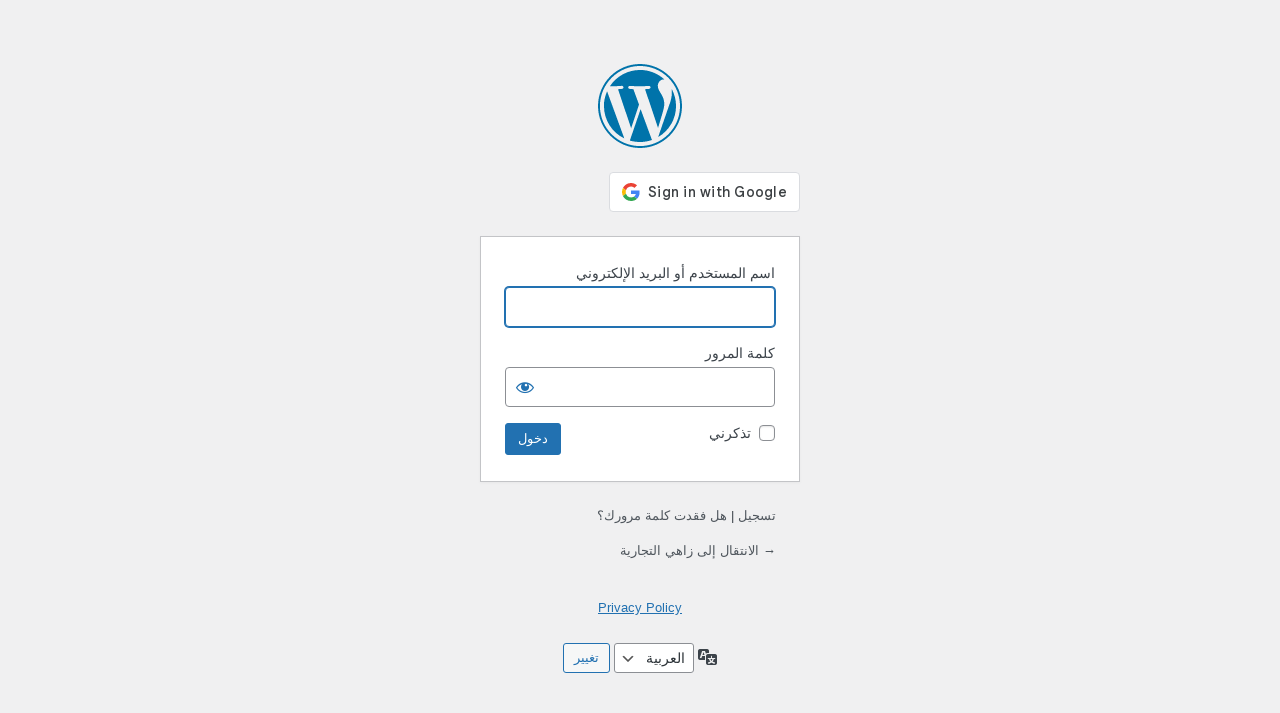

--- FILE ---
content_type: text/html; charset=UTF-8
request_url: https://zahitrade.com/ar/wp-login.php?redirect_to=https%3A%2F%2Fzahitrade.com%2Far%2F%25d9%2585%25d8%25b1%25d8%25ad%25d8%25a8%25d8%25a7-%25d8%25a8%25d8%25a7%25d9%2584%25d8%25b9%25d8%25a7%25d9%2584%25d9%2585%2F
body_size: 5074
content:
<!DOCTYPE html>
	<html dir="rtl" lang="ar">
	<head>
	<meta http-equiv="Content-Type" content="text/html; charset=UTF-8" />
	<title>دخول &rsaquo; زاهي التجارية &#8212; ووردبريس</title>
	<meta name='robots' content='noindex, follow' />
<link rel='dns-prefetch' href='//widgets.wp.com' />
<link rel='dns-prefetch' href='//s0.wp.com' />
<link rel='dns-prefetch' href='//0.gravatar.com' />
<link rel='dns-prefetch' href='//1.gravatar.com' />
<link rel='dns-prefetch' href='//2.gravatar.com' />
<link rel='dns-prefetch' href='//www.googletagmanager.com' />
<link rel='preconnect' href='//i0.wp.com' />
<link rel='preconnect' href='//c0.wp.com' />
<!--n2css--><!--n2js--><link rel='stylesheet' id='dashicons-css' href='https://c0.wp.com/c/6.9/wp-includes/css/dashicons.min.css' media='all' />
<link rel='stylesheet' id='buttons-rtl-css' href='https://c0.wp.com/c/6.9/wp-includes/css/buttons-rtl.min.css' media='all' />
<link rel='stylesheet' id='forms-rtl-css' href='https://c0.wp.com/c/6.9/wp-admin/css/forms-rtl.min.css' media='all' />
<link rel='stylesheet' id='l10n-rtl-css' href='https://c0.wp.com/c/6.9/wp-admin/css/l10n-rtl.min.css' media='all' />
<link rel='stylesheet' id='login-rtl-css' href='https://c0.wp.com/c/6.9/wp-admin/css/login-rtl.min.css' media='all' />
<meta name="generator" content="Site Kit by Google 1.170.0" /><meta name="google-site-verification" content="az-K1sjP42V0q0cfMPoK4Uyhe31OmBtxbxi37hukusY">	<meta name='referrer' content='strict-origin-when-cross-origin' />
		<meta name="viewport" content="width=device-width, initial-scale=1.0" />
	<link rel="icon" href="https://zahitrade.com/wp-content/uploads/2025/03/cropped-Zahi-trading-icon-32x32.bmp" sizes="32x32" />
<link rel="icon" href="https://zahitrade.com/wp-content/uploads/2025/03/cropped-Zahi-trading-icon-192x192.bmp" sizes="192x192" />
<link rel="apple-touch-icon" href="https://zahitrade.com/wp-content/uploads/2025/03/cropped-Zahi-trading-icon-180x180.bmp" />
<meta name="msapplication-TileImage" content="https://zahitrade.com/wp-content/uploads/2025/03/cropped-Zahi-trading-icon-270x270.bmp" />
	</head>
	<body class="login no-js login-action-login wp-core-ui rtl  locale-ar">
	<script>
document.body.className = document.body.className.replace('no-js','js');
</script>

				<h1 class="screen-reader-text">دخول</h1>
			<div id="login">
		<h1 role="presentation" class="wp-login-logo"><a href="https://ar.wordpress.org/">يعمل بواسطة ووردبريس</a></h1>
	
		<form name="loginform" id="loginform" action="https://zahitrade.com/ar/wp-login.php" method="post">
			<p>
				<label for="user_login">اسم المستخدم أو البريد الإلكتروني</label>
				<input type="text" name="log" id="user_login" class="input" value="" size="20" autocapitalize="off" autocomplete="username" required="required" />
			</p>

			<div class="user-pass-wrap">
				<label for="user_pass">كلمة المرور</label>
				<div class="wp-pwd">
					<input type="password" name="pwd" id="user_pass" class="input password-input" value="" size="20" autocomplete="current-password" spellcheck="false" required="required" />
					<button type="button" class="button button-secondary wp-hide-pw hide-if-no-js" data-toggle="0" aria-label="عرض كلمة المرور">
						<span class="dashicons dashicons-visibility" aria-hidden="true"></span>
					</button>
				</div>
			</div>
						<p class="forgetmenot"><input name="rememberme" type="checkbox" id="rememberme" value="forever"  /> <label for="rememberme">تذكرني</label></p>
			<p class="submit">
				<input type="submit" name="wp-submit" id="wp-submit" class="button button-primary button-large" value="دخول" />
									<input type="hidden" name="redirect_to" value="https://zahitrade.com/ar/%d9%85%d8%b1%d8%ad%d8%a8%d8%a7-%d8%a8%d8%a7%d9%84%d8%b9%d8%a7%d9%84%d9%85/" />
									<input type="hidden" name="testcookie" value="1" />
			</p>
		</form>

					<p id="nav">
				<a rel="nofollow" class="wp-login-register" href="https://zahitrade.com/ar/wp-login.php?action=register">تسجيل</a> | <a class="wp-login-lost-password" href="https://zahitrade.com/ar/wp-login.php?action=lostpassword">هل فقدت كلمة مرورك؟</a>			</p>
			<script>
function wp_attempt_focus() {setTimeout( function() {try {d = document.getElementById( "user_login" );d.focus(); d.select();} catch( er ) {}}, 200);}
wp_attempt_focus();
if ( typeof wpOnload === 'function' ) { wpOnload() }
</script>
		<p id="backtoblog">
			<a href="https://zahitrade.com/ar/">&rarr; الانتقال إلى زاهي التجارية</a>		</p>
		<div class="privacy-policy-page-link"><a class="privacy-policy-link" href="https://zahitrade.com/ar/%d8%b3%d9%8a%d8%a7%d8%b3%d8%a9-%d8%a7%d9%84%d8%ae%d8%b5%d9%88%d8%b5%d9%8a%d8%a9/" rel="privacy-policy">Privacy Policy</a></div>	</div>
	
	        <div class="wpml-login-ls">
            <form id="wpml-login-ls-form" action="" method="get">
				                    <input type="hidden" name="redirect_to" value="https://zahitrade.com/ar/%d9%85%d8%b1%d8%ad%d8%a8%d8%a7-%d8%a8%d8%a7%d9%84%d8%b9%d8%a7%d9%84%d9%85/"/>
				
				
                <label for="language-switcher-locales">
                    <span class="dashicons dashicons-translation" aria-hidden="true"></span>
                    <span class="screen-reader-text">اللغة</span>
                </label>
                <select name="wpml_lang" id="wpml-language-switcher-locales">
					<option value="ar" lang="ar" selected>العربية</option><option value="en_US" lang="en" >English</option>                </select>
                <input type="submit" class="button" value="تغيير">

            </form>
        </div>
		
<!-- Sign in with Google button added by Site Kit -->
		<style>
		.googlesitekit-sign-in-with-google__frontend-output-button{max-width:320px}
		</style>
		<script src="https://accounts.google.com/gsi/client"></script>
<script>
(()=>{async function handleCredentialResponse(response){try{const res=await fetch('https://zahitrade.com/ar/wp-login.php?action=googlesitekit_auth',{method:'POST',headers:{'Content-Type':'application/x-www-form-urlencoded'},body:new URLSearchParams(response)});/* Preserve comment text in case of redirect after login on a page with a Sign in with Google button in the WordPress comments. */ const commentText=document.querySelector('#comment')?.value;const postId=document.querySelectorAll('.googlesitekit-sign-in-with-google__comments-form-button')?.[0]?.className?.match(/googlesitekit-sign-in-with-google__comments-form-button-postid-(\d+)/)?.[1];if(!! commentText?.length){sessionStorage.setItem(`siwg-comment-text-${postId}`,commentText);}if(res.ok && res.redirected){location.assign(res.url);}}catch(error){console.error(error);}}if(typeof google !=='undefined'){google.accounts.id.initialize({client_id:'700894031385-88hjdvfr8i9ep7vtkg7sgv30srv8tn34.apps.googleusercontent.com',callback:handleCredentialResponse,library_name:'Site-Kit'});}const buttonDivToAddToLoginForm=document.createElement('div');buttonDivToAddToLoginForm.classList.add('googlesitekit-sign-in-with-google__frontend-output-button');document.getElementById('login').insertBefore(buttonDivToAddToLoginForm,document.getElementById('loginform'));const defaultButtonOptions={"theme":"outline","text":"signin_with","shape":"rectangular"};document.querySelectorAll('.googlesitekit-sign-in-with-google__frontend-output-button').forEach((siwgButtonDiv)=>{const buttonOptions={shape:siwgButtonDiv.getAttribute('data-googlesitekit-siwg-shape')|| defaultButtonOptions.shape,text:siwgButtonDiv.getAttribute('data-googlesitekit-siwg-text')|| defaultButtonOptions.text,theme:siwgButtonDiv.getAttribute('data-googlesitekit-siwg-theme')|| defaultButtonOptions.theme,};if(typeof google !=='undefined'){google.accounts.id.renderButton(siwgButtonDiv,buttonOptions);}});const expires=new Date();expires.setTime(expires.getTime()+300000);document.cookie="googlesitekit_auth_redirect_to=https://zahitrade.com/ar/%d9%85%d8%b1%d8%ad%d8%a8%d8%a7-%d8%a8%d8%a7%d9%84%d8%b9%d8%a7%d9%84%d9%85/;expires="+expires.toUTCString()+";path=/ar";/* If there is a matching saved comment text in sessionStorage,restore it to the comment field and remove it from sessionStorage. */ const postId=document.body.className.match(/postid-(\d+)/)?.[1];const commentField=document.querySelector('#comment');const commentText=sessionStorage.getItem(`siwg-comment-text-${postId}`);if(commentText?.length && commentField && !! postId){commentField.value=commentText;sessionStorage.removeItem(`siwg-comment-text-${postId}`);}})();
</script>

<!-- End Sign in with Google button added by Site Kit -->
<link rel='stylesheet' id='wpml-login-language-switcher-css' href='https://zahitrade.com/wp-content/plugins/sitepress-multilingual-cms/res/css/login-language-switcher.css?ver=6.9' media='all' />
<script src="https://c0.wp.com/c/6.9/wp-includes/js/clipboard.min.js" id="clipboard-js"></script>
<script src="https://c0.wp.com/c/6.9/wp-includes/js/jquery/jquery.min.js" id="jquery-core-js"></script>
<script src="https://c0.wp.com/c/6.9/wp-includes/js/jquery/jquery-migrate.min.js" id="jquery-migrate-js"></script>
<script id="zxcvbn-async-js-extra">
var _zxcvbnSettings = {"src":"https://zahitrade.com/wp-includes/js/zxcvbn.min.js"};
//# sourceURL=zxcvbn-async-js-extra
</script>
<script src="https://c0.wp.com/c/6.9/wp-includes/js/zxcvbn-async.min.js" id="zxcvbn-async-js"></script>
<script src="https://c0.wp.com/c/6.9/wp-includes/js/dist/hooks.min.js" id="wp-hooks-js"></script>
<script src="https://c0.wp.com/c/6.9/wp-includes/js/dist/i18n.min.js" id="wp-i18n-js"></script>
<script id="wp-i18n-js-after">
wp.i18n.setLocaleData( { 'text direction\u0004ltr': [ 'rtl' ] } );
//# sourceURL=wp-i18n-js-after
</script>
<script id="password-strength-meter-js-extra">
var pwsL10n = {"unknown":"\u0642\u0648\u0629 \u0643\u0644\u0645\u0629 \u0627\u0644\u0645\u0631\u0648\u0631 \u063a\u064a\u0631 \u0645\u0639\u0631\u0648\u0641\u0629","short":"\u0636\u0639\u064a\u0641\u0629 \u062c\u062f\u064b\u0627","bad":"\u0636\u0639\u064a\u0641\u0629","good":"\u0645\u062a\u0648\u0633\u0637","strong":"\u0642\u0648\u064a\u0629","mismatch":"\u063a\u064a\u0631 \u0645\u062a\u0637\u0627\u0628\u0642\u0629"};
//# sourceURL=password-strength-meter-js-extra
</script>
<script src="https://c0.wp.com/c/6.9/wp-admin/js/password-strength-meter.min.js" id="password-strength-meter-js"></script>
<script src="https://c0.wp.com/c/6.9/wp-includes/js/underscore.min.js" id="underscore-js"></script>
<script id="wp-util-js-extra">
var _wpUtilSettings = {"ajax":{"url":"/wp-admin/admin-ajax.php"}};
//# sourceURL=wp-util-js-extra
</script>
<script src="https://c0.wp.com/c/6.9/wp-includes/js/wp-util.min.js" id="wp-util-js"></script>
<script src="https://c0.wp.com/c/6.9/wp-includes/js/dist/dom-ready.min.js" id="wp-dom-ready-js"></script>
<script id="wp-a11y-js-translations">
( function( domain, translations ) {
	var localeData = translations.locale_data[ domain ] || translations.locale_data.messages;
	localeData[""].domain = domain;
	wp.i18n.setLocaleData( localeData, domain );
} )( "default", {"translation-revision-date":"2024-02-13 12:47:46+0000","generator":"GlotPress\/4.0.1","domain":"messages","locale_data":{"messages":{"":{"domain":"messages","plural-forms":"nplurals=6; plural=(n == 0) ? 0 : ((n == 1) ? 1 : ((n == 2) ? 2 : ((n % 100 >= 3 && n % 100 <= 10) ? 3 : ((n % 100 >= 11 && n % 100 <= 99) ? 4 : 5))));","lang":"ar"},"Notifications":["\u0627\u0644\u0625\u0634\u0639\u0627\u0631\u0627\u062a"]}},"comment":{"reference":"wp-includes\/js\/dist\/a11y.js"}} );
//# sourceURL=wp-a11y-js-translations
</script>
<script src="https://c0.wp.com/c/6.9/wp-includes/js/dist/a11y.min.js" id="wp-a11y-js"></script>
<script id="user-profile-js-extra">
var userProfileL10n = {"user_id":"0","nonce":"ead1028215"};
//# sourceURL=user-profile-js-extra
</script>
<script src="https://c0.wp.com/c/6.9/wp-admin/js/user-profile.min.js" id="user-profile-js"></script>
    <script>
       (function($){

        if(! window._is_wcfm_product_form){
                return;
        }

        var __uploaderOpen = null;

        function toggleProcessableState(ev){
            __uploadedOpen = setInterval(function(){
                if(wp.media.frame){
                    clearInterval(__uploaderOpen);
                    wp.media.frame.uploader.uploader.param('_processable_image', true);
                    wp.media.frame.on('close escape', function(){
                        wp.media.frame.uploader.uploader.param('_processable_image', false);
                    });
            }
            }, 100);
        }

            $('.wcfm-wp-fields-uploader').each(function(){
                $(this).find('img').on('click', toggleProcessableState);
            });

            $('#gallery_img').on('click', '.add_multi_input_block',function(){
                
                $('.wcfm-wp-fields-uploader').each(function(){
                    $(this).find('img').off('click', toggleProcessableState);
               });
               
               $('.wcfm-wp-fields-uploader').each(function(){
                     $(this).find('img').on('click', toggleProcessableState);
                });
            });
           
               
      
       })(jQuery);
    </script>
            			<script>
			/(trident|msie)/i.test(navigator.userAgent)&&document.getElementById&&window.addEventListener&&window.addEventListener("hashchange",function(){var t,e=location.hash.substring(1);/^[A-z0-9_-]+$/.test(e)&&(t=document.getElementById(e))&&(/^(?:a|select|input|button|textarea)$/i.test(t.tagName)||(t.tabIndex=-1),t.focus())},!1);
			</script>
				</body>
	</html>
	